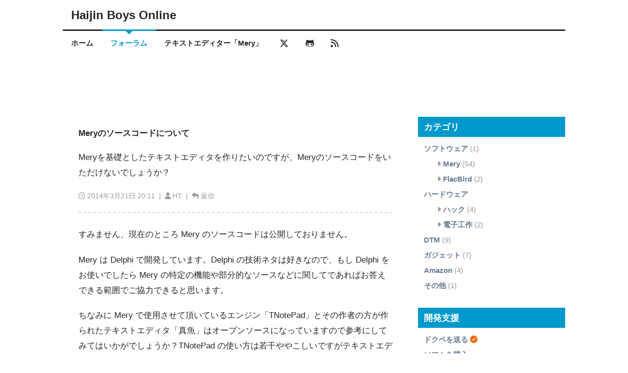

--- FILE ---
content_type: text/html; charset=UTF-8
request_url: https://www.haijin-boys.com/discussions/2441
body_size: 5659
content:
<!DOCTYPE html>
<html lang="ja">
<head prefix="og: http://ogp.me/ns# article: http://ogp.me/ns/article#">
<meta charset="utf-8">
<title>Meryのソースコードについて</title>
<meta name="viewport" content="width=device-width,initial-scale=1.0">
<meta name="msapplication-TileImage" content="https://www.haijin-boys.com/weblog/assets/images/favicon-144x144.png"/>
<link href="https://www.haijin-boys.com/weblog/assets/images/favicon-32x32.png" rel="icon" sizes="32x32"/>
<link href="https://www.haijin-boys.com/weblog/assets/images/favicon-192x192.png" rel="icon" sizes="192x192"/>
<link href="https://www.haijin-boys.com/weblog/assets/images/favicon-180x180.png" rel="apple-touch-icon"/>
<link href="https://use.fontawesome.com/releases/v6.6.0/css/all.css" rel="stylesheet" type="text/css"/>
<link href="https://www.haijin-boys.com/weblog/assets/styles/style.css?20250610" rel="stylesheet" type="text/css"/>
<link href="https://www.haijin-boys.com/weblog/assets/styles/highlightjs-copy.css" rel="stylesheet" type="text/css"/>
<meta name="description" content="Meryを基礎としたテキストエディタを作りたいのですが、Meryのソースコードをいただけないでしょうか？">
<meta name="keywords" content="Mery,テキストエディタ,フリーソフト,フリーウェア,国産,定番,高機能,多機能,Delphi">
<meta name="twitter:card" content="summary"/>
<meta name="twitter:site" content="@haijinboys"/>
<meta name="twitter:creator" content="@haijinboys"/>
<meta name="twitter:url" content="https://www.haijin-boys.com/discussions/2441"/>
<meta name="twitter:title" content="Meryのソースコードについて"/>
<meta name="twitter:description" content="Meryを基礎としたテキストエディタを作りたいのですが、Meryのソースコードをいただけないでしょうか？"/>
<meta name="twitter:image" content="https://www.haijin-boys.com/weblog/assets/images/favicon-512x512.png"/>
<meta property="og:type" content="article"/>
<meta property="og:title" content="Meryのソースコードについて"/>
<meta property="og:description" content="Meryを基礎としたテキストエディタを作りたいのですが、Meryのソースコードをいただけないでしょうか？"/>
<meta property="og:url" content="https://www.haijin-boys.com/discussions/2441"/>
<meta property="og:site_name" content="Haijin Boys Online"/>
<meta property="og:image" content="https://www.haijin-boys.com/weblog/assets/images/favicon-512x512.png"/>
<meta property="og:locale" content="ja_JP"/>
<!--
<PageMap>
	<DataObject type="thumbnail">
		<Attribute name="src" value="https://www.haijin-boys.com/weblog/assets/images/favicon-144x144.png"/>
		<Attribute name="width" value="144"/>
		<Attribute name="height" value="144"/>
	</DataObject>
</PageMap>
-->
<script src="https://ajax.googleapis.com/ajax/libs/jquery/3.2.1/jquery.min.js"></script>
<!-- Google tag (gtag.js) -->
<script async src="https://www.googletagmanager.com/gtag/js?id=G-VYQ8HBTVPE"></script>
<script>
  window.dataLayer = window.dataLayer || [];
  function gtag(){dataLayer.push(arguments);}
  gtag('js', new Date());

  gtag('config', 'G-VYQ8HBTVPE');
</script>
</head>
<body class="discussions" itemscope="itemscope" itemtype="http://schema.org/WebPage">
	<!-- header begin -->
	<header id="header" class="clearfix" itemscope="itemscope" itemtype="http://schema.org/WPHeader">
		<div class="container header-container">
			<div class="clearfix">
				<div class="logo" itemscope="itemscope" itemtype="http://schema.org/Organization">
	<a href="https://www.haijin-boys.com/" rel="home">
					<span itemprop="name">Haijin Boys Online</span>
			</a>
</div>			</div>
		</div>
		<nav id="menu" itemscope="itemscope" itemtype="http://schema.org/SiteNavigationElement">
			<div class="container">
				<div class="columns clearfix">
					<ul>
						<li class="menu-item ">
							<a href="https://www.haijin-boys.com/">ホーム</a>
						</li>
																			<li class="menu-item current-menu-item">
								<a href="https://www.haijin-boys.com/discussions">フォーラム</a>
							</li>
												<li class="menu-item">
							<a href="https://www.haijin-boys.com/wiki/" target="_blank">テキストエディター「Mery」</a>
						</li>
																					<li class="menu-item">
									<a href="https://x.com/haijinboys" target="_blank" rel="nofollow noopener"><span class="fab fa-lg fa-x-twitter" aria-hidden="true"></span></a>
								</li>
																						<li class="menu-item">
									<a href="https://github.com/haijinboys" target="_blank" rel="nofollow noopener"><span class="fab fa-lg fa-github-alt" aria-hidden="true"></span></a>
								</li>
														<li class="menu-item">
								<a href="https://www.haijin-boys.com/feed" target="_blank" rel="nofollow noopener"><span class="fas fa-lg fa-rss" aria-hidden="true"></span></a>
							</li>
											</ul>
				</div>
			</div>
		</nav>
	</header>
	<!-- header end -->
			<div class="clearfix adsense">
			<script async src="//pagead2.googlesyndication.com/pagead/js/adsbygoogle.js"></script>
<!-- (www) layDefault1 -->
<ins class="adsbygoogle"
     style="display:inline-block;width:728px;height:90px"
     data-ad-client="ca-pub-0428929529141675"
     data-ad-slot="4826820743"></ins>
<script>
(adsbygoogle = window.adsbygoogle || []).push({});
</script>
					</div>
		<!-- content begin -->
	<div class="container">
		<main itemprop="mainContentOfPage" itemscope="itemscope">
			<div id="main" itemscope="itemscope" itemtype="http://schema.org/Blog">
				<div id="content">
	<div id="reply" class="blog-item">
		<h1>Meryのソースコードについて</h1>
		<ol class="reply-list clearfix">
							<li id="discussion-2441">
										<div class="blog-item-content">
						<p>Meryを基礎としたテキストエディタを作りたいのですが、Meryのソースコードをいただけないでしょうか？</p>
					</div>
					<div class="blog-item-meta">
						<span>
							<span class="far fa-clock" aria-hidden="true"></span> <time datetime="2014-03-21T20:11:00+09:00">2014年3月21日 20:11</time>
							&nbsp;|&nbsp;
							<span class="fas fa-user" aria-hidden="true"></span> HT							&nbsp;|&nbsp;
							<span class="fas fa-reply" aria-hidden="true"></span> <a href="/index.php?fuseaction=discussions.replyEditForCreate&root_id=2441&parent_id=2441">返信</a>
													</span>
					</div>
				</li>
							<li id="discussion-2442">
										<div class="blog-item-content">
						<p>すみません、現在のところ Mery のソースコードは公開しておりません。</p>
<p>Mery は Delphi で開発しています。Delphi の技術ネタは好きなので、もし Delphi をお使いでしたら Mery の特定の機能や部分的なソースなどに関してであればお答えできる範囲でご協力できると思います。</p>
<p>ちなみに Mery で使用させて頂いているエンジン「TNotePad」とその作者の方が作られたテキストエディタ「真魚」はオープンソースになっていますので参考にしてみてはいかがでしょうか？TNotePad の使い方は若干ややこしいですがテキストエディタの基本は全部詰め込まれていると思います。</p>
<p>他にも Delphi 製のテキストエディタは K2Editor や JmEditor、EditBone などもオープンソースになっていてとても参考になりますよ。Mery もこのあたりを参考にしました。</p>
					</div>
					<div class="blog-item-meta">
						<span>
							<span class="far fa-clock" aria-hidden="true"></span> <time datetime="2014-03-22T22:42:00+09:00">2014年3月22日 22:42</time>
							&nbsp;|&nbsp;
							<span class="fas fa-user" aria-hidden="true"></span> Kuro							&nbsp;|&nbsp;
							<span class="fas fa-reply" aria-hidden="true"></span> <a href="/index.php?fuseaction=discussions.replyEditForCreate&root_id=2441&parent_id=2442">返信</a>
													</span>
					</div>
				</li>
					</ol>
	</div>
			<div class="adsense">
			<div>スポンサーリンク</div>
			<script async src="//pagead2.googlesyndication.com/pagead/js/adsbygoogle.js"></script>
<!-- (www) functions1 -->
<ins class="adsbygoogle"
     style="display:inline-block;width:336px;height:280px"
     data-ad-client="ca-pub-0428929529141675"
     data-ad-slot="7174414344"></ins>
<script>
(adsbygoogle = window.adsbygoogle || []).push({});
</script>
<script async src="//pagead2.googlesyndication.com/pagead/js/adsbygoogle.js"></script>
<!-- (www) functions1 -->
<ins class="adsbygoogle"
     style="display:inline-block;width:336px;height:280px"
     data-ad-client="ca-pub-0428929529141675"
     data-ad-slot="7174414344"></ins>
<script>
(adsbygoogle = window.adsbygoogle || []).push({});
</script>		</div>
	</div>
<script>
<!--
	$(function(){
		$("a[href^=\"#\"]").click(function() {
			var s = $(this).attr("href");
			var p = $(s == "#" || s == "" ? "html" : s).offset().top;
			$("html, body").animate({ scrollTop: p }, 800, "swing");
			return false;
		});
	});
//-->
</script>
<script src="https://www.haijin-boys.com/weblog/assets/scripts/highlight.min.js"></script>
<script src="https://www.haijin-boys.com/weblog/assets/scripts/highlightjs-copy.js"></script>
<script>
<!--
	hljs.configure({tabReplace: "    "});
	hljs.addPlugin(new CopyButtonPlugin());
	hljs.highlightAll();
//-->
</script>			</div>
		</main>
		<div id="sidebar" class="columns" itemscope="itemscope" itemtype="http://schema.org/WPSideBar">
	<div class="widget">
	<div class="title">
		<span>カテゴリ</span>
	</div>
				<ul >
												<li>
												<a href="https://www.haijin-boys.com/software">ソフトウェア</a>
													(1)
																				<ul class="children">
												<li>
													<span class="fas fa-caret-right" aria-hidden="true"></span>
												<a href="https://www.haijin-boys.com/software/mery">Mery</a>
													(54)
																							</li>
																<li>
													<span class="fas fa-caret-right" aria-hidden="true"></span>
												<a href="https://www.haijin-boys.com/software/flacbird">FlacBird</a>
													(2)
																							</li>
																</ul>
						</li>
																<li>
												<a href="https://www.haijin-boys.com/hardware">ハードウェア</a>
																				<ul class="children">
												<li>
													<span class="fas fa-caret-right" aria-hidden="true"></span>
												<a href="https://www.haijin-boys.com/hardware/hack">ハック</a>
													(4)
																							</li>
																<li>
													<span class="fas fa-caret-right" aria-hidden="true"></span>
												<a href="https://www.haijin-boys.com/hardware/electronics">電子工作</a>
													(2)
																							</li>
									</ul>
						</li>
																<li>
												<a href="https://www.haijin-boys.com/dtm">DTM</a>
													(9)
																							</li>
																<li>
												<a href="https://www.haijin-boys.com/gadget">ガジェット</a>
													(7)
																							</li>
																<li>
												<a href="https://www.haijin-boys.com/amazon">Amazon</a>
													(4)
																							</li>
																<li>
												<a href="https://www.haijin-boys.com/other">その他</a>
													(1)
																							</li>
									</ul>
	</div>	<div class="widget">
	<div class="title">
		<span>開発支援</span>
	</div>
	<ul>
		<li>
			<a href="https://www.amazon.jp/hz/wishlist/ls/1WAS5FTGOADRW?ref_=wl_share" target="_blank" rel="nofollow noopener">ドクペを送る</a>
			<span class="fas fa-check-circle orange" aria-hidden="true"></span>
		</li>
		<li>
			<a href="https://shop.vector.co.jp/cart_purchase2/add.php?ITEM_NO=SR436120" target="_blank" rel="nofollow noopener">ソフトを購入</a>
		</li>
		<li>
			<a href="https://mery.booth.pm/items/2427049" target="_blank" rel="nofollow noopener">ウェブ投げ銭</a>
		</li>
		<li>
			<a href="https://mery.booth.pm/" target="_blank" rel="nofollow noopener"><img src="https://asset.booth.pm/static-images/banner/200x40_01.png" width="200" height="40" alt="テキストエディター「Mery」のプラグインなどを制作しています"></a>
		</li>
		<li>
			<a href="https://www.haijin-boys.com/software/donate/donate">寄付・開発支援について</a>
		</li>
	</ul>
</div>	<div class="widget">
		<div class="adsense">
			<div>スポンサーリンク</div>
<script async src="https://pagead2.googlesyndication.com/pagead/js/adsbygoogle.js"></script>
<!-- (www) dspAdsense -->
<ins class="adsbygoogle"
     style="display:inline-block;width:300px;height:600px"
     data-ad-client="ca-pub-0428929529141675"
     data-ad-slot="6610789945"></ins>
<script>
     (adsbygoogle = window.adsbygoogle || []).push({});
</script>
		</div>
	</div>	<div class="widget">
	<div class="title">
		<span>人気の記事</span>
	</div>
	<ul>
								<li>
				<a href="https://www.haijin-boys.com/software/mery/mery-3-8-0" class="ra">
					<div>
						<img src="/weblog/assets/uploads/2025/12/mery-3-8-2-100x100.png" width="100" height="100" alt="テキストエディター「Mery」ベータ版 Ver 3.8.2 を公開"/>
					</div>
					<div>
						<p>
							テキストエディター「Mery」ベータ版 Ver 3.8.2 を公開													</p>
					</div>
				</a>
			</li>
								<li>
				<a href="https://www.haijin-boys.com/gadget/meiji-r1" class="ra">
					<div>
						<img src="/weblog/assets/uploads/2019/09/meiji-r1-100x100.png" width="100" height="100" alt="ヨーグルトメーカーで作った R-1 ヨーグルトで強さを引き出してみた"/>
					</div>
					<div>
						<p>
							ヨーグルトメーカーで作った R-1 ヨーグルトで強さを引き出してみた													</p>
					</div>
				</a>
			</li>
								<li>
				<a href="https://www.haijin-boys.com/software/mery/mery-themes" class="ra">
					<div>
						<img src="/weblog/assets/uploads/2021/01/mery-themes-100x100.png" width="100" height="100" alt="テキストエディター「Mery」の配色テーマ集"/>
					</div>
					<div>
						<p>
							テキストエディター「Mery」の配色テーマ集													</p>
					</div>
				</a>
			</li>
								<li>
				<a href="https://www.haijin-boys.com/software/mery/mery-3-7-14" class="ra">
					<div>
						<img src="/weblog/assets/uploads/2025/10/mery-3-7-19-100x100.png" width="100" height="100" alt="テキストエディター「Mery」ベータ版 Ver 3.7.19 を公開"/>
					</div>
					<div>
						<p>
							テキストエディター「Mery」ベータ版 Ver 3.7.19 を公開													</p>
					</div>
				</a>
			</li>
								<li>
				<a href="https://www.haijin-boys.com/software/mery/mery-2-6-9" class="ra">
					<div>
						<img src="/weblog/assets/uploads/2018/07/mery-2-6-9-100x100.png" width="100" height="100" alt="テキストエディター「Mery」ベータ版 Ver 2.6.9 を公開、自動保存機能、バックアップ機能を搭載"/>
					</div>
					<div>
						<p>
							テキストエディター「Mery」ベータ版 Ver 2.6.9 を公開、自動保存機能、バックアップ機能を搭載													</p>
					</div>
				</a>
			</li>
			</ul>
</div>	<div class="widget">
	<div class="title">
		<span>おすすめ</span>
	</div>
	<ul>
					<li>
				<a href="https://www.amazon.co.jp/dp/B09998HHSY?tag=haijinboys-22&linkCode=osi&th=1&psc=1" target="_blank" rel="nofollow noopener" class="ra">
					<div>
												<img src="https://m.media-amazon.com/images/I/311VTqUO6eS._SL160_.jpg" width="100" height="63" alt="ニンテンドープリペイド番号 9000円|オンラインコード版"/>
					</div>
					<div>
						<p>
							ニンテンドープリペイド番号 9000円|オンラインコード版						</p>
					</div>
				</a>
			</li>
					<li>
				<a href="https://www.amazon.co.jp/dp/B0FGQJ45HW?tag=haijinboys-22&linkCode=osi&th=1&psc=1" target="_blank" rel="nofollow noopener" class="ra">
					<div>
												<img src="https://m.media-amazon.com/images/I/51pte+UA9QL._SL160_.jpg" width="61" height="100" alt="Pokémon LEGENDS Z-A（ポケモン レジェンズ ゼットエー） -Switch"/>
					</div>
					<div>
						<p>
							Pokémon LEGENDS Z-A（ポケモン レジェンズ ゼットエー） -Switch						</p>
					</div>
				</a>
			</li>
					<li>
				<a href="https://www.amazon.co.jp/dp/B0F1CJB2Q5?tag=haijinboys-22&linkCode=osi&th=1&psc=1" target="_blank" rel="nofollow noopener" class="ra">
					<div>
												<img src="https://m.media-amazon.com/images/I/51TUgj0aCWL._SL160_.jpg" width="100" height="100" alt="ベルモンド Switch2 / スイッチ2 用 保護フィルム 【2枚セット+簡単ガイド枠…"/>
					</div>
					<div>
						<p>
							ベルモンド Switch2 / スイッチ2 用 保護フィルム 【2枚セット+簡単ガイド枠…						</p>
					</div>
				</a>
			</li>
					<li>
				<a href="https://www.amazon.co.jp/dp/B0FPFTHSHH?tag=haijinboys-22&linkCode=osi&th=1&psc=1" target="_blank" rel="nofollow noopener" class="ra">
					<div>
												<img src="https://m.media-amazon.com/images/I/51fDEUvC3YL._SL160_.jpg" width="66" height="100" alt="ドラゴンクエストVII Reimagined -Switch"/>
					</div>
					<div>
						<p>
							ドラゴンクエストVII Reimagined -Switch						</p>
					</div>
				</a>
			</li>
					<li>
				<a href="https://www.amazon.co.jp/dp/B09998HHSG?tag=haijinboys-22&linkCode=osi&th=1&psc=1" target="_blank" rel="nofollow noopener" class="ra">
					<div>
												<img src="https://m.media-amazon.com/images/I/31Lgw7g66xL._SL160_.jpg" width="100" height="63" alt="ニンテンドープリペイド番号 5000円|オンラインコード版"/>
					</div>
					<div>
						<p>
							ニンテンドープリペイド番号 5000円|オンラインコード版						</p>
					</div>
				</a>
			</li>
					<li>
				<a href="https://www.amazon.co.jp/dp/B0DZ6QLR7S?tag=haijinboys-22&linkCode=osi&th=1&psc=1" target="_blank" rel="nofollow noopener" class="ra">
					<div>
												<img src="https://m.media-amazon.com/images/I/31JfQqVRJdL._SL160_.jpg" width="100" height="100" alt="POP MART THE MONSTERS Big into Energy シリーズ ぬいぐるみペンダント【1…"/>
					</div>
					<div>
						<p>
							POP MART THE MONSTERS Big into Energy シリーズ ぬいぐるみペンダント【1…						</p>
					</div>
				</a>
			</li>
					<li>
				<a href="https://www.amazon.co.jp/dp/B0G6Z5F3XK?tag=haijinboys-22&linkCode=osi&th=1&psc=1" target="_blank" rel="nofollow noopener" class="ra">
					<div>
												<img src="https://m.media-amazon.com/images/I/31iU9U9wWnL._SL160_.jpg" width="100" height="100" alt="クラ137332 モンチッチ うるちゅるポップシールカラフル キャラクター ステ…"/>
					</div>
					<div>
						<p>
							クラ137332 モンチッチ うるちゅるポップシールカラフル キャラクター ステ…						</p>
					</div>
				</a>
			</li>
					<li>
				<a href="https://www.amazon.co.jp/dp/B0079WLDLW?tag=haijinboys-22&linkCode=osi&th=1&psc=1" target="_blank" rel="nofollow noopener" class="ra">
					<div>
												<img src="https://m.media-amazon.com/images/I/41OmcBXh8HL._SL160_.jpg" width="100" height="100" alt="プラス はさみ フィットカットカーブ フッ素コート 低反発グリップ 粘着テー…"/>
					</div>
					<div>
						<p>
							プラス はさみ フィットカットカーブ フッ素コート 低反発グリップ 粘着テー…						</p>
					</div>
				</a>
			</li>
					<li>
				<a href="https://www.amazon.co.jp/dp/B00F33Y1AO?tag=haijinboys-22&linkCode=osi&th=1&psc=1" target="_blank" rel="nofollow noopener" class="ra">
					<div>
												<img src="https://m.media-amazon.com/images/I/31AGbBiY4ML._SL160_.jpg" width="100" height="100" alt="LOCTITE(ロックタイト) シールはがし プレミアム 220ml - はがれにくいテー…"/>
					</div>
					<div>
						<p>
							LOCTITE(ロックタイト) シールはがし プレミアム 220ml - はがれにくいテー…						</p>
					</div>
				</a>
			</li>
					<li>
				<a href="https://www.amazon.co.jp/dp/B00DSJ47CM?tag=haijinboys-22&linkCode=osi&th=1&psc=1" target="_blank" rel="nofollow noopener" class="ra">
					<div>
												<img src="https://m.media-amazon.com/images/I/41OE29QKWPL._SL160_.jpg" width="100" height="100" alt="LOCTITE(ロックタイト) 黒ゴム接着剤 100g - ゴム製品、キャンパス布、皮革…"/>
					</div>
					<div>
						<p>
							LOCTITE(ロックタイト) 黒ゴム接着剤 100g - ゴム製品、キャンパス布、皮革…						</p>
					</div>
				</a>
			</li>
			</ul>
</div>	<div id="widget-discussions"></div>	<div class="widget">
	<div class="title">
		<span>検索</span>
	</div>
<script>
  (function() {
    var cx = 'partner-pub-0428929529141675:1523790748';
    var gcse = document.createElement('script');
    gcse.type = 'text/javascript';
    gcse.async = true;
    gcse.src = 'https://cse.google.com/cse.js?cx=' + cx;
    var s = document.getElementsByTagName('script')[0];
    s.parentNode.insertBefore(gcse, s);
  })();
</script>
<div class="gcse-searchbox-only"></div>
</div>		<div class="widget">
	<div class="title">
		<span>過去の記事</span>
	</div>
	<ul>
					<li>
				<a href="https://www.haijin-boys.com/2025/12">2025年12月</a>
				(1)
			</li>
					<li>
				<a href="https://www.haijin-boys.com/2025/10">2025年10月</a>
				(1)
			</li>
					<li>
				<a href="https://www.haijin-boys.com/2025/03">2025年03月</a>
				(1)
			</li>
					<li>
				<a href="https://www.haijin-boys.com/2024/07">2024年07月</a>
				(1)
			</li>
					<li>
				<a href="https://www.haijin-boys.com/2024/01">2024年01月</a>
				(1)
			</li>
					<li>
				<a href="https://www.haijin-boys.com/2023/10">2023年10月</a>
				(2)
			</li>
					<li>
				<a href="https://www.haijin-boys.com/2023/08">2023年08月</a>
				(1)
			</li>
					<li>
				<a href="https://www.haijin-boys.com/2023/02">2023年02月</a>
				(1)
			</li>
					<li>
				<a href="https://www.haijin-boys.com/2022/09">2022年09月</a>
				(1)
			</li>
					<li>
				<a href="https://www.haijin-boys.com/2021/05">2021年05月</a>
				(1)
			</li>
					<li>
				<a href="https://www.haijin-boys.com/2020/09">2020年09月</a>
				(1)
			</li>
					<li>
				<a href="https://www.haijin-boys.com/2020/06">2020年06月</a>
				(1)
			</li>
					<li>
				<a href="https://www.haijin-boys.com/2020/01">2020年01月</a>
				(1)
			</li>
					<li>
				<a href="https://www.haijin-boys.com/2019/12">2019年12月</a>
				(1)
			</li>
					<li>
				<a href="https://www.haijin-boys.com/2019/11">2019年11月</a>
				(1)
			</li>
					<li>
				<a href="https://www.haijin-boys.com/2019/08">2019年08月</a>
				(1)
			</li>
					<li>
				<a href="https://www.haijin-boys.com/2019/07">2019年07月</a>
				(1)
			</li>
					<li>
				<a href="https://www.haijin-boys.com/2019/06">2019年06月</a>
				(2)
			</li>
					<li>
				<a href="https://www.haijin-boys.com/2019/04">2019年04月</a>
				(1)
			</li>
					<li>
				<a href="https://www.haijin-boys.com/2019/03">2019年03月</a>
				(2)
			</li>
					<li>
				<a href="https://www.haijin-boys.com/2019/01">2019年01月</a>
				(1)
			</li>
					<li>
				<a href="https://www.haijin-boys.com/2018/11">2018年11月</a>
				(1)
			</li>
					<li>
				<a href="https://www.haijin-boys.com/2018/10">2018年10月</a>
				(1)
			</li>
					<li>
				<a href="https://www.haijin-boys.com/2018/09">2018年09月</a>
				(1)
			</li>
					<li>
				<a href="https://www.haijin-boys.com/2018/07">2018年07月</a>
				(3)
			</li>
					<li>
				<a href="https://www.haijin-boys.com/2018/06">2018年06月</a>
				(1)
			</li>
					<li>
				<a href="https://www.haijin-boys.com/2018/05">2018年05月</a>
				(2)
			</li>
					<li>
				<a href="https://www.haijin-boys.com/2018/04">2018年04月</a>
				(1)
			</li>
					<li>
				<a href="https://www.haijin-boys.com/2018/03">2018年03月</a>
				(4)
			</li>
					<li>
				<a href="https://www.haijin-boys.com/2017/12">2017年12月</a>
				(1)
			</li>
					<li>
				<a href="https://www.haijin-boys.com/2017/10">2017年10月</a>
				(2)
			</li>
					<li>
				<a href="https://www.haijin-boys.com/2017/08">2017年08月</a>
				(2)
			</li>
					<li>
				<a href="https://www.haijin-boys.com/2017/06">2017年06月</a>
				(2)
			</li>
					<li>
				<a href="https://www.haijin-boys.com/2017/05">2017年05月</a>
				(1)
			</li>
					<li>
				<a href="https://www.haijin-boys.com/2016/12">2016年12月</a>
				(1)
			</li>
					<li>
				<a href="https://www.haijin-boys.com/2016/11">2016年11月</a>
				(1)
			</li>
					<li>
				<a href="https://www.haijin-boys.com/2016/09">2016年09月</a>
				(1)
			</li>
					<li>
				<a href="https://www.haijin-boys.com/2016/07">2016年07月</a>
				(1)
			</li>
					<li>
				<a href="https://www.haijin-boys.com/2016/05">2016年05月</a>
				(1)
			</li>
					<li>
				<a href="https://www.haijin-boys.com/2016/03">2016年03月</a>
				(1)
			</li>
					<li>
				<a href="https://www.haijin-boys.com/2016/02">2016年02月</a>
				(11)
			</li>
					<li>
				<a href="https://www.haijin-boys.com/2016/01">2016年01月</a>
				(1)
			</li>
					<li>
				<a href="https://www.haijin-boys.com/2015/12">2015年12月</a>
				(1)
			</li>
					<li>
				<a href="https://www.haijin-boys.com/2015/10">2015年10月</a>
				(2)
			</li>
					<li>
				<a href="https://www.haijin-boys.com/2015/09">2015年09月</a>
				(2)
			</li>
					<li>
				<a href="https://www.haijin-boys.com/2015/06">2015年06月</a>
				(1)
			</li>
					<li>
				<a href="https://www.haijin-boys.com/2015/04">2015年04月</a>
				(1)
			</li>
					<li>
				<a href="https://www.haijin-boys.com/2015/03">2015年03月</a>
				(1)
			</li>
					<li>
				<a href="https://www.haijin-boys.com/2015/02">2015年02月</a>
				(1)
			</li>
					<li>
				<a href="https://www.haijin-boys.com/2015/01">2015年01月</a>
				(1)
			</li>
					<li>
				<a href="https://www.haijin-boys.com/2014/09">2014年09月</a>
				(1)
			</li>
					<li>
				<a href="https://www.haijin-boys.com/2014/05">2014年05月</a>
				(1)
			</li>
					<li>
				<a href="https://www.haijin-boys.com/2014/04">2014年04月</a>
				(1)
			</li>
					<li>
				<a href="https://www.haijin-boys.com/2014/03">2014年03月</a>
				(1)
			</li>
					<li>
				<a href="https://www.haijin-boys.com/2014/02">2014年02月</a>
				(5)
			</li>
					<li>
				<a href="https://www.haijin-boys.com/2013/11">2013年11月</a>
				(1)
			</li>
			</ul>
</div></div>
<script>
<!--
	$(function(){
		$("#widget-discussions").load("/index.php?fuseaction=widgets.discussions");
	});
//-->
</script>	</div>
	<div class="clear"></div>
	<!-- content end -->
	<!-- footer begin -->
	<footer id="footer" itemscope="itemscope" itemtype="http://schema.org/WPFooter">
		<div class="container footer-container">
			<div class="clearfix">
				<div class="copyright">
	<div>
		<a href="https://www.haijin-boys.com/"><span class="fas fa-home" aria-hidden="true"></span> ホームに戻る</a>
		<a href="https://www.haijin-boys.com/terms"><span class="fas fa-bolt" aria-hidden="true"></span> 利用規約</a>
		<a href="https://www.haijin-boys.com/sitemap"><span class="fas fa-map-marker" aria-hidden="true"></span> サイトマップ</a>
	</div>
	Copyright &copy; <span itemprop="copyrightYear">2004-2025</span> <span itemprop="copyrightHolder">Kuro</span>. All rights reserved.</div>			</div>
		</div>
	</footer>
	<div class="clear"></div>
	<!-- footer end -->
	<div id="to-top">
		<a href="#"><span class="fas fa-arrow-up" aria-hidden="true"></span></a>
	</div>
	<!-- script begin -->
	<script>
<!--
	(function() {
		$(window).scroll(function() {
			if ($(window).scrollTop() > 200)
				$("#to-top").fadeIn(200);
			else
				$("#to-top").fadeOut(200);
		});
		
		$("#to-top").click(function() {
			$("html, body").animate({ scrollTop: 0 }, "800");
			return false;
		});
		
	})();
//-->
</script>		<!-- script end -->
</body>
</html>


--- FILE ---
content_type: text/html; charset=UTF-8
request_url: https://www.haijin-boys.com/index.php?fuseaction=widgets.discussions
body_size: 566
content:
<div class="widget">
	<div class="title">
		<span>最近のフォーラム</span>
	</div>
	<ul>
					<li>
				<a href="https://www.haijin-boys.com/discussions/9831#discussion-9836">Google日本語入力での入力モードの表示位置が左上...</a>
				Kuro				(19 時間前)
				<span class="fas fa-check-circle orange" aria-hidden="true"></span>			</li>
					<li>
				<a href="https://www.haijin-boys.com/discussions/9831#discussion-9835">Google日本語入力での入力モードの表示位置が左上...</a>
				M				(21 時間前)
				<span class="fas fa-check-circle orange" aria-hidden="true"></span>			</li>
					<li>
				<a href="https://www.haijin-boys.com/discussions/9833#discussion-9834">【要望】メニューカスタマイズ</a>
				Kuro				(1 週間前)
							</li>
					<li>
				<a href="https://www.haijin-boys.com/discussions/9833">【要望】メニューカスタマイズ</a>
				骸骨				(1 週間前)
							</li>
					<li>
				<a href="https://www.haijin-boys.com/discussions/9831#discussion-9832">Google日本語入力での入力モードの表示位置が左上...</a>
				Kuro				(2 週間前)
							</li>
					<li>
				<a href="https://www.haijin-boys.com/discussions/9831">Google日本語入力での入力モードの表示位置が左上...</a>
				M				(2 週間前)
							</li>
					<li>
				<a href="https://www.haijin-boys.com/discussions/8754#discussion-9830">【雑談】メリーと遊ぼうその３</a>
				Kuro				(3 週間前)
							</li>
					<li>
				<a href="https://www.haijin-boys.com/discussions/9821#discussion-9829">変換キーを押したときの挙動について</a>
				enaka				(3 週間前)
							</li>
					<li>
				<a href="https://www.haijin-boys.com/discussions/8754#discussion-9828">【雑談】メリーと遊ぼうその３</a>
				enaka				(4 週間前)
							</li>
					<li>
				<a href="https://www.haijin-boys.com/discussions/8754#discussion-9827">【雑談】メリーと遊ぼうその３</a>
				yuko				(4 週間前)
							</li>
					<li>
				<a href="https://www.haijin-boys.com/discussions/8754#discussion-9826">【雑談】メリーと遊ぼうその３</a>
				Kuro				(4 週間前)
							</li>
					<li>
				<a href="https://www.haijin-boys.com/discussions/8754#discussion-9825">【雑談】メリーと遊ぼうその３</a>
				yuko				(4 週間前)
							</li>
					<li>
				<a href="https://www.haijin-boys.com/discussions/9821#discussion-9824">変換キーを押したときの挙動について</a>
				Kuro				(4 週間前)
							</li>
					<li>
				<a href="https://www.haijin-boys.com/discussions/9821#discussion-9823">変換キーを押したときの挙動について</a>
				匿名				(1 か月前)
							</li>
					<li>
				<a href="https://www.haijin-boys.com/discussions/9821#discussion-9822">変換キーを押したときの挙動について</a>
				Kuro				(1 か月前)
							</li>
					<li>
				<a href="https://www.haijin-boys.com/discussions/9821">変換キーを押したときの挙動について</a>
				匿名				(1 か月前)
							</li>
					<li>
				<a href="https://www.haijin-boys.com/discussions/9819#discussion-9820">イベントリスナ</a>
				Kuro				(1 か月前)
							</li>
					<li>
				<a href="https://www.haijin-boys.com/discussions/9819">イベントリスナ</a>
				阿部				(1 か月前)
							</li>
					<li>
				<a href="https://www.haijin-boys.com/discussions/9808#discussion-9818">マクロイベントの「アイドル状態になった時」</a>
				pizz				(1 か月前)
							</li>
					<li>
				<a href="https://www.haijin-boys.com/discussions/9009#discussion-9817">Meryで生成AIを使ってみる雑談部屋</a>
				yuko				(1 か月前)
							</li>
					<li>
				<a href="https://www.haijin-boys.com/discussions/9814#discussion-9816">ShowTip メソッドでテキストが表示されないときがある</a>
				ucky				(1 か月前)
							</li>
					<li>
				<a href="https://www.haijin-boys.com/discussions/9814#discussion-9815">ShowTip メソッドでテキストが表示されないときがある</a>
				Kuro				(1 か月前)
							</li>
					<li>
				<a href="https://www.haijin-boys.com/discussions/9814">ShowTip メソッドでテキストが表示されないときがある</a>
				ucky				(1 か月前)
							</li>
					<li>
				<a href="https://www.haijin-boys.com/discussions/9804#discussion-9813">引用符等を検索して見つからないときにステータス...</a>
				ucky				(1 か月前)
							</li>
					<li>
				<a href="https://www.haijin-boys.com/discussions/9009#discussion-9812">Meryで生成AIを使ってみる雑談部屋</a>
				Kuro				(1 か月前)
							</li>
					<li>
				<a href="https://www.haijin-boys.com/discussions/9009#discussion-9811">Meryで生成AIを使ってみる雑談部屋</a>
				yuko				(1 か月前)
							</li>
					<li>
				<a href="https://www.haijin-boys.com/discussions/9808#discussion-9810">マクロイベントの「アイドル状態になった時」</a>
				Kuro				(1 か月前)
							</li>
					<li>
				<a href="https://www.haijin-boys.com/discussions/9804#discussion-9809">引用符等を検索して見つからないときにステータス...</a>
				Kuro				(1 か月前)
							</li>
					<li>
				<a href="https://www.haijin-boys.com/discussions/9808">マクロイベントの「アイドル状態になった時」</a>
				pizz				(1 か月前)
							</li>
					<li>
				<a href="https://www.haijin-boys.com/discussions/9804#discussion-9807">引用符等を検索して見つからないときにステータス...</a>
				ucky				(1 か月前)
							</li>
			</ul>
</div>


--- FILE ---
content_type: text/html; charset=utf-8
request_url: https://www.google.com/recaptcha/api2/aframe
body_size: 115
content:
<!DOCTYPE HTML><html><head><meta http-equiv="content-type" content="text/html; charset=UTF-8"></head><body><script nonce="iZs3M-NqKsBQv49SlMU1fQ">/** Anti-fraud and anti-abuse applications only. See google.com/recaptcha */ try{var clients={'sodar':'https://pagead2.googlesyndication.com/pagead/sodar?'};window.addEventListener("message",function(a){try{if(a.source===window.parent){var b=JSON.parse(a.data);var c=clients[b['id']];if(c){var d=document.createElement('img');d.src=c+b['params']+'&rc='+(localStorage.getItem("rc::a")?sessionStorage.getItem("rc::b"):"");window.document.body.appendChild(d);sessionStorage.setItem("rc::e",parseInt(sessionStorage.getItem("rc::e")||0)+1);localStorage.setItem("rc::h",'1769162606698');}}}catch(b){}});window.parent.postMessage("_grecaptcha_ready", "*");}catch(b){}</script></body></html>

--- FILE ---
content_type: text/css
request_url: https://www.haijin-boys.com/weblog/assets/styles/highlightjs-copy.css
body_size: 131
content:
.hljs-copy-wrapper {
  position: relative;
  overflow: hidden;
}
.hljs-copy-wrapper:hover .hljs-copy-button,
.hljs-copy-button:focus {
  transform: translateX(0);
}
.hljs-copy-button,
.hljs-copy-button:focus {
  position: absolute;
  transform: translateX(calc(100% + 1.125em));
  top: 0;
  right: 0;
  width: 1.5rem;
  height: 1.5rem;
  color: #252525;
  border: none;
  background: transparent;
  transition: background-color 200ms ease, transform 200ms ease-out;
  line-height: 1;
  font-weight: inherit;
}
.hljs-copy-button:hover {
  background-color: #e3e3e3;
}
.hljs-copy-button:active {
  background-color: #e3e3e3;
}
.hljs-copy-button[data-copied="true"] {
  background-color: #09c;
  color: #fff;
  transform: translateX(0);
}
@media (prefers-reduced-motion) {
  .hljs-copy-button {
    transition: none;
  }
}

/* visually-hidden */
.hljs-copy-alert {
  clip: rect(0 0 0 0);
  clip-path: inset(50%);
  height: 1px;
  overflow: hidden;
  position: absolute;
  white-space: nowrap;
  width: 1px;
}

@media (prefers-color-scheme: dark) {
	.hljs-copy-button,
	.hljs-copy-button:focus {
		color: #fff;
	}
	.hljs-copy-button:hover,
	.hljs-copy-button:active {
		background-color: #666;
	}
	.hljs-copy-button[data-copied="true"] {
		background-color: #0091ff;
	}
}
